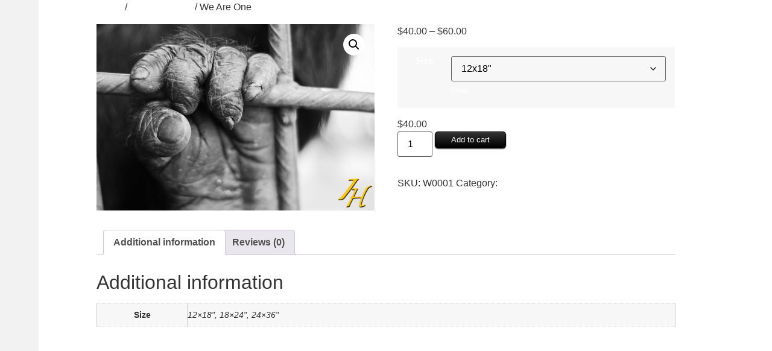

--- FILE ---
content_type: text/css
request_url: https://www.izzyhirji.com/wp-content/themes/hello-elementor/theme.min.css?ver=2.3.1
body_size: 2316
content:
@import url('https://fonts.googleapis.com/css2?family=Montserrat:ital,wght@0,100;0,200;0,300;0,400;0,500;0,600;0,700;0,800;0,900;1,100;1,200;1,300;1,400;1,500;1,600;1,700;1,800;1,900&family=Nunito:ital,wght@0,200;0,300;0,400;0,600;0,700;0,800;0,900;1,200;1,300;1,400;1,600;1,700;1,800;1,900&family=Open+Sans:wght@300&display=swap');
@font-face {
    font-family: 'Arial Regular';
    font-style: normal;
    font-weight: normal;
    src: local('Arial Regular'), url('../fonts/ARIAL.woff') format('woff');
    }
.site-header,body:not([class*=elementor-page-]) .site-main{margin-right:auto;margin-left:auto}@media (max-width:575px){.site-header,body:not([class*=elementor-page-]) .site-main{padding-right:10px;padding-left:10px}}@media (min-width:576px){.site-header,body:not([class*=elementor-page-]) .site-main{max-width:500px}}@media (min-width:768px){.site-header,body:not([class*=elementor-page-]) .site-main{max-width:600px}}@media (min-width:992px){.site-header,body:not([class*=elementor-page-]) .site-main{max-width:800px}}@media (min-width:1200px){.site-header,body:not([class*=elementor-page-]) .site-main{max-width:960px}}.alignright{float:right;margin-left:1rem}.alignleft{float:left;margin-right:1rem}.aligncenter{clear:both;display:block;margin-left:auto;margin-right:auto}.alignwide{margin-left:-80px;margin-right:-80px}.alignfull{margin-left:calc(50% - 50vw);margin-right:calc(50% - 50vw);max-width:100vw}.alignfull,.alignfull img{width:100vw}.wp-caption{margin-bottom:1.25rem;max-width:100%}.wp-caption.alignleft{margin:5px 20px 20px 0}.wp-caption.alignright{margin:5px 0 20px 20px}.wp-caption img{display:block;margin-left:auto;margin-right:auto}.wp-caption-text{margin:0}.gallery-caption{display:block;font-size:.8125rem;line-height:1.5;margin:0;padding:.75rem}.pagination{margin:20px auto}.sticky{position:relative;display:block}.bypostauthor{font-size:inherit}.screen-reader-text{clip:rect(1px,1px,1px,1px);height:1px;overflow:hidden;position:absolute!important;width:1px;word-wrap:normal!important}.screen-reader-text:focus{background-color:#eee;clip:auto!important;-webkit-clip-path:none;clip-path:none;color:#333;display:block;font-size:1rem;height:auto;left:5px;line-height:normal;padding:15px 23px 14px;text-decoration:none;top:5px;width:auto;z-index:100000}.site-header{display:-webkit-box;display:-ms-flexbox;display:flex;-ms-flex-wrap:wrap;flex-wrap:wrap;padding-top:1rem;padding-bottom:1rem}.site-branding{max-width:300px}.site-branding .site-description,.site-branding .site-title{margin:0}.custom-logo-link{display:block}.site-navigation{grid-area:nav-menu;display:-webkit-box;display:-ms-flexbox;display:flex;-webkit-box-align:center;-ms-flex-align:center;align-items:center;-webkit-box-pack:end;-ms-flex-pack:end;justify-content:flex-end;-webkit-box-flex:1;-ms-flex-positive:1;flex-grow:1}.site-navigation ul.menu,.site-navigation ul.menu ul{list-style-type:none;padding:0}.site-navigation ul.menu{display:-webkit-box;display:-ms-flexbox;display:flex;-ms-flex-wrap:wrap;flex-wrap:wrap}.site-navigation ul.menu li{position:relative;display:-webkit-box;display:-ms-flexbox;display:flex}.site-navigation ul.menu li a{display:block;padding:8px 15px}.site-navigation ul.menu li.menu-item-has-children{padding-right:15px}.site-navigation ul.menu li.menu-item-has-children:after{display:block;content:"\25BE";font-size:1.5em;-webkit-box-align:center;-ms-flex-align:center;align-items:center;color:#666}.site-navigation ul.menu li ul{background:#fff;display:none;min-width:150px;position:absolute;z-index:2;left:0;top:100%;border:1px solid #eee}.site-navigation ul.menu li ul li.menu-item-has-children a{-webkit-box-flex:1;-ms-flex-positive:1;flex-grow:1}.site-navigation ul.menu li ul li.menu-item-has-children:after{-webkit-transform:rotate(-90deg);-ms-transform:rotate(-90deg);transform:rotate(-90deg)}.site-navigation ul.menu li ul ul{left:100%;top:0}.site-navigation ul.menu li:hover>ul{display:block}.post .wp-post-image{width:100%;max-height:500px;-o-object-fit:cover;object-fit:cover}@media (max-width:991px){.post .wp-post-image{max-height:400px}}@media (max-width:575px){.post .wp-post-image{max-height:300px}}#comments .comment-list{margin:0;padding:0;list-style:none;font-size:.9em}#comments .comment,#comments .pingback{position:relative}#comments .comment .comment-body,#comments .pingback .comment-body{display:-webkit-box;display:-ms-flexbox;display:flex;-webkit-box-orient:vertical;-webkit-box-direction:normal;-ms-flex-direction:column;flex-direction:column;padding:30px 0 30px 60px;border-bottom:1px solid #ccc}body.rtl #comments .comment .comment-body,body.rtl #comments .pingback .comment-body{padding:30px 60px 30px 0}#comments .comment .avatar,#comments .pingback .avatar{position:absolute;left:0;border-radius:50%;margin-right:10px}body.rtl #comments .comment .avatar,body.rtl #comments .pingback .avatar{left:auto;right:0;margin-right:0;margin-left:10px}#comments .comment-meta{display:-webkit-box;display:-ms-flexbox;display:flex;-webkit-box-pack:justify;-ms-flex-pack:justify;justify-content:space-between;margin-bottom:.9rem}#comments .comment-metadata,#comments .reply{font-size:11px;line-height:1}#comments .children{position:relative;list-style:none;margin:0;padding-left:30px}body.rtl #comments .children{padding-left:0;padding-right:30px}#comments .children li:last-child{padding-bottom:0}#comments ol.comment-list .children:before{display:inline-block;font-size:1em;font-weight:400;line-height:100%;content:"\21AA";position:absolute;top:45px;left:0;width:auto}body.rtl #comments ol.comment-list .children:before{content:"\21A9";left:auto;right:0}@media (min-width:768px){#comments .comment-author,#comments .comment-metadata{line-height:1}}@media (max-width:767px){#comments .comment .comment-body{padding:30px 0}#comments .children{padding-left:20px}#comments .comment .avatar{position:inherit;float:left}body.rtl #comments .comment .avatar{float:right}}
header.site-header2 {background: rgba(0,0,0,0.05);float:left;position: fixed; left: 0; top: 0; z-index: 999;width: 5vw; height: 100vh;}
#menu__toggle {opacity: 0;}
.menu__btn {display: flex;align-items: center;position: fixed;top: 20px;left: 20px;width: 26px;height: 26px; cursor: pointer;  z-index: 1;}
.menu__btn > span,
.menu__btn > span::before {display: block; position: absolute; width: 20px; height: 18px; transition: 0.3s;background-image: url(https://dreamsites.io/Izzy/wp-content/uploads/2021/04/faviconeizz.png);  background-repeat: no-repeat;}
.menu__btn > span::before {content: '';top: 0px;}
.menu__btn > span::after {content: '';top: 8px;}
.menu__box {display: flex;position: fixed;visibility: hidden;top: 0;left: -100%;width: 230px;height: 100%;margin: 0;padding: 25px 0px 250px;list-style: none;text-align: left;background-color: rgba(0,0,0,0.5);box-shadow: 1px 0px 6px rgb(0 0 0 / 20%);transition: 0.3s;flex-wrap: wrap;align-items: center;justify-content: flex-start;}
.menu__item {display: block;padding: 12px 24px;color: #333;font-size: 20px;font-weight: 600;text-decoration: none;  transition: background 0.3s;}
.menu__item:hover {background-color: #CFD8DC;}
#menu__toggle:checked ~ .menu__btn > span {}
#menu__toggle:checked ~ .menu__btn > span::before {top: 0;  transform: rotate(0);}
#menu__toggle:checked ~ .menu__btn > span::after {top: 0;transform: rotate(90deg);}
#menu__toggle:checked ~ .menu__box {visibility: visible;left: 0;}
.portfoliodropdown ul.sub-menu{display:none;}
.portfoliodropdown:hover ul.sub-menu {display:block;position: absolute;top: 230px;right: -211px; background: rgba(0,0,0,0.5); padding: 20px;text-align: left; list-style: none;}
.portfoliodropdown ul.sub-menu li a {color: #fff!important;font-size: 18px;font-family: 'Nunito', sans-serif;}
.menu__box22{list-style:none;padding:50px 0 0 25px;margin:0;    width: 100%;}
.menu__box22 li{width:100%;}
.menu__box22 li a {color: #d5d3d3;font-size: 35px; padding: 0;line-height: 40px;text-align: left;text-transform: uppercase;font-weight:300;font-family: 'Nunito', sans-serif;}
.menu__box22 li a:hover{color:#ffc600!important;}
.menu__box img {margin: 0 auto;}
.current-menu-item a{color:#ffc600!important;}
.portfoliodropdown ul.sub-menu li a:hover{color:#ffc600!important;}
header.site-header2.active { background: transparent;}
.menu__box a {width: 100%;text-align: center;}

.hamburger-menu:hover .menu__box {left: 0px!important; visibility: visible!important;}



@media screen and (max-width: 767px) {
	header.site-header2{display:none;}
	.mobmenu-content li a{text-transform:uppercase!important;font-size:24px!important;}
}
@media only screen and (min-width:768px) and (max-width:980px) {
	header.site-header2{display:none;}
	
}
@media only screen and (min-width:981px) and (max-width:1279px) {
	.mob-menu-header-holder{display:none!important;}
	body.mob-menu-overlay, body.mob-menu-slideout, body.mob-menu-slideout-over, body.mob-menu-slideout-top{padding-top:0!important;}
	
}
@media only screen and (min-width:1280px) and (max-width:1364px) {
	.menu__box22{height:345px;}

}